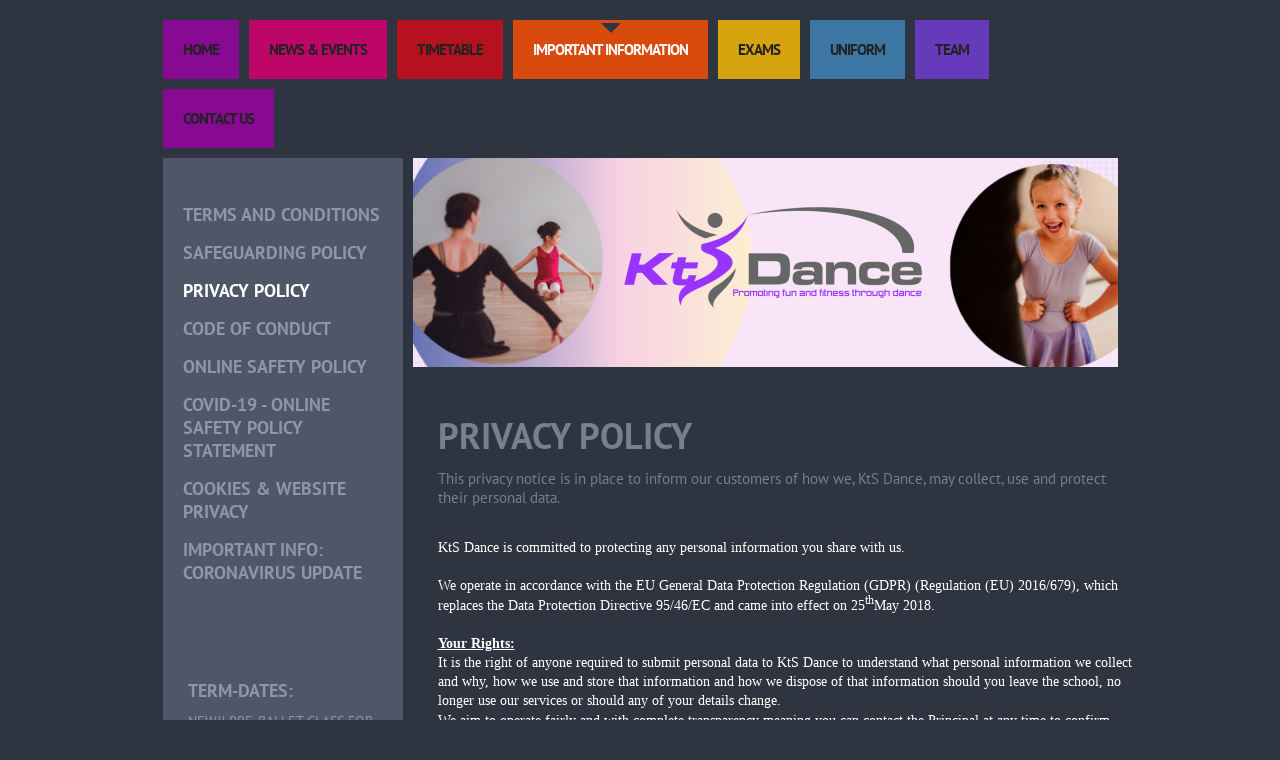

--- FILE ---
content_type: text/html; charset=UTF-8
request_url: https://www.ktsdance.com/important-information/privacy-policy/
body_size: 13866
content:
<!DOCTYPE html>
<html lang="en"  ><head prefix="og: http://ogp.me/ns# fb: http://ogp.me/ns/fb# business: http://ogp.me/ns/business#">
    <meta http-equiv="Content-Type" content="text/html; charset=utf-8"/>
    <meta name="generator" content="IONOS MyWebsite"/>
        
    <link rel="dns-prefetch" href="//cdn.website-start.de/"/>
    <link rel="dns-prefetch" href="//108.mod.mywebsite-editor.com"/>
    <link rel="dns-prefetch" href="https://108.sb.mywebsite-editor.com/"/>
    <link rel="shortcut icon" href="//cdn.website-start.de/favicon.ico"/>
        <title>KtS Dance - Privacy Policy</title>
    
    

<meta name="format-detection" content="telephone=no"/>
        <meta name="keywords" content="Dance, Hobbies, Social"/>
            <meta name="description" content="New page"/>
            <meta name="robots" content="index,follow"/>
        <link href="https://www.ktsdance.com/s/style/layout.css?1692102743" rel="stylesheet" type="text/css"/>
    <link href="https://www.ktsdance.com/s/style/main.css?1692102743" rel="stylesheet" type="text/css"/>
    <link href="//cdn.website-start.de/app/cdn/min/group/web.css?1763478093678" rel="stylesheet" type="text/css"/>
<link href="//cdn.website-start.de/app/cdn/min/moduleserver/css/en_GB/common,counter,shoppingbasket?1763478093678" rel="stylesheet" type="text/css"/>
    <link href="https://108.sb.mywebsite-editor.com/app/logstate2-css.php?site=286874860&amp;t=1769544040" rel="stylesheet" type="text/css"/>

<script type="text/javascript">
    /* <![CDATA[ */
var stagingMode = '';
    /* ]]> */
</script>
<script src="https://108.sb.mywebsite-editor.com/app/logstate-js.php?site=286874860&amp;t=1769544040"></script>

    <link href="https://www.ktsdance.com/s/style/print.css?1763478093678" rel="stylesheet" media="print" type="text/css"/>
    <script type="text/javascript">
    /* <![CDATA[ */
    var systemurl = 'https://108.sb.mywebsite-editor.com/';
    var webPath = '/';
    var proxyName = '';
    var webServerName = 'www.ktsdance.com';
    var sslServerUrl = 'https://www.ktsdance.com';
    var nonSslServerUrl = 'http://www.ktsdance.com';
    var webserverProtocol = 'http://';
    var nghScriptsUrlPrefix = '//108.mod.mywebsite-editor.com';
    var sessionNamespace = 'DIY_SB';
    var jimdoData = {
        cdnUrl:  '//cdn.website-start.de/',
        messages: {
            lightBox: {
    image : 'Image',
    of: 'of'
}

        },
        isTrial: 0,
        pageId: 921037569    };
    var script_basisID = "286874860";

    diy = window.diy || {};
    diy.web = diy.web || {};

        diy.web.jsBaseUrl = "//cdn.website-start.de/s/build/";

    diy.context = diy.context || {};
    diy.context.type = diy.context.type || 'web';
    /* ]]> */
</script>

<script type="text/javascript" src="//cdn.website-start.de/app/cdn/min/group/web.js?1763478093678" crossorigin="anonymous"></script><script type="text/javascript" src="//cdn.website-start.de/s/build/web.bundle.js?1763478093678" crossorigin="anonymous"></script><script src="//cdn.website-start.de/app/cdn/min/moduleserver/js/en_GB/common,counter,shoppingbasket?1763478093678"></script>
<script type="text/javascript" src="https://cdn.website-start.de/proxy/apps/static/resource/dependencies/"></script><script type="text/javascript">
                    if (typeof require !== 'undefined') {
                        require.config({
                            waitSeconds : 10,
                            baseUrl : 'https://cdn.website-start.de/proxy/apps/static/js/'
                        });
                    }
                </script><script type="text/javascript">if (window.jQuery) {window.jQuery_1and1 = window.jQuery;}</script>

<style type="text/css">
/*<![CDATA[*/
#diywebMainContent {
width: 100%;
min-height: 100px;
}
/*]]>*/
</style>

<script type="text/javascript">if (window.jQuery_1and1) {window.jQuery = window.jQuery_1and1;}</script>
<script type="text/javascript" src="//cdn.website-start.de/app/cdn/min/group/pfcsupport.js?1763478093678" crossorigin="anonymous"></script>    <meta property="og:type" content="business.business"/>
    <meta property="og:url" content="https://www.ktsdance.com/important-information/privacy-policy/"/>
    <meta property="og:title" content="KtS Dance - Privacy Policy"/>
            <meta property="og:description" content="New page"/>
                <meta property="og:image" content="https://www.ktsdance.com/s/misc/logo.png?t=1769544040"/>
        <meta property="business:contact_data:country_name" content="United Kingdom"/>
    
    
    
    
    
    
    
    
</head>


<body class="body diyBgActive  cc-pagemode-default diy-market-en_GB" data-pageid="921037569" id="page-921037569">
    
    <div class="diyw">
        <div class="diywebWrapper">
	<div class="diywebNavigation">
		<div class="webnavigation"><ul id="mainNav1" class="mainNav1"><li class="navTopItemGroup_1"><a data-page-id="920232722" href="https://www.ktsdance.com/" class="level_1"><span>Home</span></a></li><li class="navTopItemGroup_2"><a data-page-id="920232723" href="https://www.ktsdance.com/news-events/" class="level_1"><span>News &amp; Events</span></a></li><li class="navTopItemGroup_3"><a data-page-id="920232724" href="https://www.ktsdance.com/timetable/" class="level_1"><span>Timetable</span></a></li><li class="navTopItemGroup_4"><a data-page-id="920232726" href="https://www.ktsdance.com/important-information/" class="parent level_1"><span>Important Information</span></a></li><li class="navTopItemGroup_5"><a data-page-id="920554423" href="https://www.ktsdance.com/exams/" class="level_1"><span>Exams</span></a></li><li class="navTopItemGroup_6"><a data-page-id="920930717" href="https://www.ktsdance.com/uniform/" class="level_1"><span>Uniform</span></a></li><li class="navTopItemGroup_7"><a data-page-id="920232730" href="https://www.ktsdance.com/team/" class="level_1"><span>Team</span></a></li><li class="navTopItemGroup_8"><a data-page-id="920232735" href="https://www.ktsdance.com/contact-us/" class="level_1"><span>Contact Us</span></a></li></ul></div>
	</div>
	<div class="diywebWrapperCenter">
		<div class="diywebSidebar">
			<div class="diywebSidebarCenter">
				<!--[if IE 8]><div class="diywebSubNavigation ie8"><![endif]-->
				<!--[if !(IE 8)]><!--><div class="diywebSubNavigation"><!--<![endif]-->

					<div class="webnavigation"><ul id="mainNav2" class="mainNav2"><li class="navTopItemGroup_0"><a data-page-id="921040752" href="https://www.ktsdance.com/important-information/terms-and-conditions/" class="level_2"><span>Terms and Conditions</span></a></li><li class="navTopItemGroup_0"><a data-page-id="921037570" href="https://www.ktsdance.com/important-information/safeguarding-policy/" class="level_2"><span>Safeguarding Policy</span></a></li><li class="navTopItemGroup_0"><a data-page-id="921037569" href="https://www.ktsdance.com/important-information/privacy-policy/" class="current level_2"><span>Privacy Policy</span></a></li><li class="navTopItemGroup_0"><a data-page-id="921096561" href="https://www.ktsdance.com/important-information/code-of-conduct/" class="level_2"><span>Code of Conduct</span></a></li><li class="navTopItemGroup_0"><a data-page-id="921075230" href="https://www.ktsdance.com/important-information/online-safety-policy/" class="level_2"><span>Online Safety Policy</span></a></li><li class="navTopItemGroup_0"><a data-page-id="921075231" href="https://www.ktsdance.com/important-information/covid-19-online-safety-policy-statement/" class="level_2"><span>COVID-19 - Online Safety Policy Statement</span></a></li><li class="navTopItemGroup_0"><a data-page-id="921040279" href="https://www.ktsdance.com/important-information/cookies-website-privacy/" class="level_2"><span>Cookies &amp; Website Privacy</span></a></li><li class="navTopItemGroup_0"><a data-page-id="921073200" href="https://www.ktsdance.com/important-information/important-info-coronavirus-update/" class="level_2"><span>Important Info: Coronavirus update</span></a></li></ul></div>
				</div>
				<div class="diywebSubContent">
					<div id="matrix_1024527267" class="sortable-matrix" data-matrixId="1024527267"><div class="n module-type-header diyfeLiveArea "> <h2><span class="diyfeDecoration">Term-Dates:</span></h2> </div><div class="n module-type-text diyfeLiveArea "> <p>NEW!! PRE-BALLET CLASS FOR AGES 3-5YEARS, SATURDAYS 9.30-10.00AM - COME JOIN THE ADVENTURE! <a href="https://ktsdance.membermeister.com/register" target="_blank">BOOK TRIAL HERE</a></p>
<p> </p>
<p><u style="color: rgb(255, 255, 255);">Spring Term 2026</u></p>
<p> </p>
<p>Friday 9th January - Saturday 28th March</p>
<p>(HalfTerm: Friday 20th and Saturday 21st February)</p>
<p> </p>
<p><a href="https://www.ktsdance.com/" target="_self"><span style="color:#FFFFFF;">SHOW 2026: 11th/12th July</span></a></p>
<p> </p>
<p><span style="color:#FFFFFF;">£5 trial fee on all classes! Limited spaces apply. <a href="https://ktsdance.membermeister.com/register" target="_blank">Book here now</a></span><span style="color:#FFFFFF;"> or</span> <font color="#FFFFFF"><span style="caret-color: rgb(255, 255, 255);"><a href="mailto:enquiries@ktsdance.com" target="_self">email</a> for more
info.</span></font></p>
<p> </p>
<p><a href="https://www.google.com/maps/place/28+St+Mark's+Rd,+Mitcham+CR4+2LF,+UK/@51.4063466,-0.1633264,17z/data=!3m1!4b1!4m5!3m4!1s0x48760640e3c9e20d:0xc17a29e450ee634!8m2!3d51.4063466!4d-0.1611377" target="_blank">Studio Location</a>: St Mark's Family Centre, 28 St Mark's Road, Mitcham, CR4 2LF</p> </div><div class="n module-type-hr diyfeLiveArea "> <div style="padding: 0px 0px">
    <div class="hr"></div>
</div>
 </div><div class="n module-type-header diyfeLiveArea "> <h2><span class="diyfeDecoration">Contact Us:</span></h2> </div><div class="n module-type-text diyfeLiveArea "> <p>Email <a href="mailto:enquiries@ktsdance.com" target="_self">enquiries@ktsdance.com</a></p>
<p> </p>
<p>Tel. 07752 014554 (email is always quicker)</p>
<p> </p>
<p><a href="https://ktsdance.membermeister.com/register" target="_blank">Book a trial</a></p>
<p> </p>
<p>Office hours:</p>
<p>Monday-Friday 8am - 4pm</p> </div><div class="n module-type-hr diyfeLiveArea "> <div style="padding: 0px 0px">
    <div class="hr"></div>
</div>
 </div><div class="n module-type-header diyfeLiveArea "> <h2><span class="diyfeDecoration">News:</span></h2> </div><div class="n module-type-text diyfeLiveArea "> <p><a href="https://www.ktsdance.com/news-events/" target="_self">EXA</a><a href="https://www.ktsdance.com/exams/" target="_self">MS</a> CONGRATS TO ALL PUPILS - MERITS AND DISTINCTIONS ALL ROUND!</p>
<p> </p>
<p>TAKING NAMES FOR NEW PRE-SCHOOL BALLET (FRIDAYS 3.30PM) AND PRE-PRIMARY (AGE 5-7, SATURDAYS 1.15PM)</p>
<p><a href="mailto:enquiries@ktsdance.com" target="_self">EMAIL NOW</a> for more information.</p> </div><div class="n module-type-hr diyfeLiveArea "> <div style="padding: 0px 0px">
    <div class="hr"></div>
</div>
 </div><div class="n module-type-header diyfeLiveArea "> <h2><span class="diyfeDecoration">UNIFORM:</span></h2> </div><div class="n module-type-text diyfeLiveArea "> <p><a href="http://www.ballet-boutique.co.uk" target="_blank">The Ballet Boutique,</a> Wimbledon</p>
<p>or  </p>
<p><a href="https://www.planetdance.com/Dance-School-College-Uniforms/KTS-Dance/" target="_blank">Planet Dance</a></p> </div><div class="n module-type-hr diyfeLiveArea "> <div style="padding: 0px 0px">
    <div class="hr"></div>
</div>
 </div><div class="n module-type-text diyfeLiveArea "> <p>WEBSITE PRIVACY POLICY: <a href="https://www.ktsdance.com/important-information/cookies-website-privacy/" target="_self">Cookies &amp; Website Privacy</a></p> </div><div class="n module-type-hr diyfeLiveArea "> <div style="padding: 0px 0px">
    <div class="hr"></div>
</div>
 </div><div class="n module-type-imageSubtitle diyfeLiveArea "> <div class="clearover imageSubtitle" id="imageSubtitle-5785256564">
    <div class="align-container align-left" style="max-width: 78px">
        <a class="imagewrapper" href="https://www.ktsdance.com/s/cc_images/teaserbox_2422055852.png?t=1609174514" rel="lightbox[5785256564]">
            <img id="image_2422055852" src="https://www.ktsdance.com/s/cc_images/cache_2422055852.png?t=1609174514" alt="" style="max-width: 78px; height:auto"/>
        </a>

        
    </div>

</div>

<script type="text/javascript">
//<![CDATA[
jQuery(function($) {
    var $target = $('#imageSubtitle-5785256564');

    if ($.fn.swipebox && Modernizr.touch) {
        $target
            .find('a[rel*="lightbox"]')
            .addClass('swipebox')
            .swipebox();
    } else {
        $target.tinyLightbox({
            item: 'a[rel*="lightbox"]',
            cycle: false,
            hideNavigation: true
        });
    }
});
//]]>
</script>
 </div><div class="n module-type-imageSubtitle diyfeLiveArea "> <div class="clearover imageSubtitle imageFitWidth" id="imageSubtitle-5811732726">
    <div class="align-container align-left" style="max-width: 190px">
        <a class="imagewrapper" href="https://www.ktsdance.com/s/cc_images/teaserbox_2480586729.png?t=1609174701" rel="lightbox[5811732726]">
            <img id="image_2480586729" src="https://www.ktsdance.com/s/cc_images/cache_2480586729.png?t=1609174701" alt="" style="max-width: 190px; height:auto"/>
        </a>

        
    </div>

</div>

<script type="text/javascript">
//<![CDATA[
jQuery(function($) {
    var $target = $('#imageSubtitle-5811732726');

    if ($.fn.swipebox && Modernizr.touch) {
        $target
            .find('a[rel*="lightbox"]')
            .addClass('swipebox')
            .swipebox();
    } else {
        $target.tinyLightbox({
            item: 'a[rel*="lightbox"]',
            cycle: false,
            hideNavigation: true
        });
    }
});
//]]>
</script>
 </div><div class="n module-type-imageSubtitle diyfeLiveArea "> <div class="clearover imageSubtitle" id="imageSubtitle-5785256289">
    <div class="align-container align-left" style="max-width: 85px">
        <a class="imagewrapper" href="https://www.ktsdance.com/s/cc_images/cache_2422055875.jpg?t=1353623954" rel="lightbox[5785256289]">
            <img id="image_2422055875" src="https://www.ktsdance.com/s/cc_images/cache_2422055875.jpg?t=1353623954" alt="" style="max-width: 85px; height:auto"/>
        </a>

        
    </div>

</div>

<script type="text/javascript">
//<![CDATA[
jQuery(function($) {
    var $target = $('#imageSubtitle-5785256289');

    if ($.fn.swipebox && Modernizr.touch) {
        $target
            .find('a[rel*="lightbox"]')
            .addClass('swipebox')
            .swipebox();
    } else {
        $target.tinyLightbox({
            item: 'a[rel*="lightbox"]',
            cycle: false,
            hideNavigation: true
        });
    }
});
//]]>
</script>
 </div><div class="n module-type-imageSubtitle diyfeLiveArea "> <div class="clearover imageSubtitle" id="imageSubtitle-5785256880">
    <div class="align-container align-left" style="max-width: 90px">
        <a class="imagewrapper" href="https://www.ktsdance.com/s/cc_images/cache_2422056713.jpg?t=1353625361" rel="lightbox[5785256880]">
            <img id="image_2422056713" src="https://www.ktsdance.com/s/cc_images/cache_2422056713.jpg?t=1353625361" alt="" style="max-width: 90px; height:auto"/>
        </a>

        
    </div>

</div>

<script type="text/javascript">
//<![CDATA[
jQuery(function($) {
    var $target = $('#imageSubtitle-5785256880');

    if ($.fn.swipebox && Modernizr.touch) {
        $target
            .find('a[rel*="lightbox"]')
            .addClass('swipebox')
            .swipebox();
    } else {
        $target.tinyLightbox({
            item: 'a[rel*="lightbox"]',
            cycle: false,
            hideNavigation: true
        });
    }
});
//]]>
</script>
 </div><div class="n module-type-imageSubtitle diyfeLiveArea "> <div class="clearover imageSubtitle" id="imageSubtitle-5812204300">
    <div class="align-container align-left" style="max-width: 91px">
        <a class="imagewrapper" href="https://www.ktsdance.com/s/cc_images/teaserbox_2481484429.jpg?t=1622103241" rel="lightbox[5812204300]">
            <img id="image_2481484429" src="https://www.ktsdance.com/s/cc_images/cache_2481484429.jpg?t=1622103241" alt="" style="max-width: 91px; height:auto"/>
        </a>

        
    </div>

</div>

<script type="text/javascript">
//<![CDATA[
jQuery(function($) {
    var $target = $('#imageSubtitle-5812204300');

    if ($.fn.swipebox && Modernizr.touch) {
        $target
            .find('a[rel*="lightbox"]')
            .addClass('swipebox')
            .swipebox();
    } else {
        $target.tinyLightbox({
            item: 'a[rel*="lightbox"]',
            cycle: false,
            hideNavigation: true
        });
    }
});
//]]>
</script>
 </div><div class="n module-type-imageSubtitle diyfeLiveArea "> <div class="clearover imageSubtitle" id="imageSubtitle-5785256310">
    <div class="align-container align-left" style="max-width: 90px">
        <a class="imagewrapper" href="https://www.ktsdance.com/s/cc_images/cache_2422055885.png?t=1353623979" rel="lightbox[5785256310]">
            <img id="image_2422055885" src="https://www.ktsdance.com/s/cc_images/cache_2422055885.png?t=1353623979" alt="" style="max-width: 90px; height:auto"/>
        </a>

        
    </div>

</div>

<script type="text/javascript">
//<![CDATA[
jQuery(function($) {
    var $target = $('#imageSubtitle-5785256310');

    if ($.fn.swipebox && Modernizr.touch) {
        $target
            .find('a[rel*="lightbox"]')
            .addClass('swipebox')
            .swipebox();
    } else {
        $target.tinyLightbox({
            item: 'a[rel*="lightbox"]',
            cycle: false,
            hideNavigation: true
        });
    }
});
//]]>
</script>
 </div><div class="n module-type-remoteModule-counter diyfeLiveArea ">             <div id="modul_5785256865_content"><div id="NGH5785256865_" class="counter apsinth-clear">
		<div class="ngh-counter ngh-counter-skin-playful_08g" style="height:26px"><div class="char" style="width:6px;height:26px"></div><div class="char" style="background-position:-41px 0px;width:18px;height:26px"></div><div class="char" style="background-position:-41px 0px;width:18px;height:26px"></div><div class="char" style="background-position:-112px 0px;width:17px;height:26px"></div><div class="char" style="background-position:-76px 0px;width:18px;height:26px"></div><div class="char" style="background-position:-23px 0px;width:18px;height:26px"></div><div class="char" style="background-position:-367px 0px;width:9px;height:26px"></div></div>		<div class="apsinth-clear"></div>
</div>
</div><script>/* <![CDATA[ */var __NGHModuleInstanceData5785256865 = __NGHModuleInstanceData5785256865 || {};__NGHModuleInstanceData5785256865.server = 'http://108.mod.mywebsite-editor.com';__NGHModuleInstanceData5785256865.data_web = {"content":333752};var m = mm[5785256865] = new Counter(5785256865,18977,'counter');if (m.initView_main != null) m.initView_main();/* ]]> */</script>
         </div></div>
				</div>
			</div>
		</div>
		<div class="diywebAllContent">
			<div class="diywebHeader">
				
<style type="text/css" media="all">
.diyw div#emotion-header {
        max-width: 705px;
        max-height: 209px;
                background: #ffffff;
    }

.diyw div#emotion-header-title-bg {
    left: 0%;
    top: 20%;
    width: 100%;
    height: 7%;

    background-color: #FFFFFF;
    opacity: 0.00;
    filter: alpha(opacity = 0);
    }
.diyw img#emotion-header-logo {
    left: 26.10%;
    top: 8.61%;
    background: transparent;
            width: 49.93%;
        height: 77.99%;
            }

.diyw div#emotion-header strong#emotion-header-title {
    left: 20%;
    top: 20%;
    color: #f905fb;
        font: normal bold 48px/120% Helvetica, 'Helvetica Neue', 'Trebuchet MS', sans-serif;
}

.diyw div#emotion-no-bg-container{
    max-height: 209px;
}

.diyw div#emotion-no-bg-container .emotion-no-bg-height {
    margin-top: 29.65%;
}
</style>
<div id="emotion-header" data-action="loadView" data-params="active" data-imagescount="1">
            <img src="https://www.ktsdance.com/s/img/emotionheader.png?1607171302.705px.209px" id="emotion-header-img" alt=""/>
            
        <div id="ehSlideshowPlaceholder">
            <div id="ehSlideShow">
                <div class="slide-container">
                                        <div style="background-color: #ffffff">
                            <img src="https://www.ktsdance.com/s/img/emotionheader.png?1607171302.705px.209px" alt=""/>
                        </div>
                                    </div>
            </div>
        </div>


        <script type="text/javascript">
        //<![CDATA[
                diy.module.emotionHeader.slideShow.init({ slides: [{"url":"https:\/\/www.ktsdance.com\/s\/img\/emotionheader.png?1607171302.705px.209px","image_alt":"","bgColor":"#ffffff"}] });
        //]]>
        </script>

    
                        <a href="https://www.ktsdance.com/">
        
                    <img id="emotion-header-logo" src="https://www.ktsdance.com/s/misc/logo.png?t=1769544040" alt=""/>
        
                    </a>
            
                  	<div id="emotion-header-title-bg"></div>
    
            <strong id="emotion-header-title" style="text-align: left"></strong>
                    <div class="notranslate">
                <svg xmlns="http://www.w3.org/2000/svg" version="1.1" id="emotion-header-title-svg" viewBox="0 0 705 209" preserveAspectRatio="xMinYMin meet"><text style="font-family:Helvetica, 'Helvetica Neue', 'Trebuchet MS', sans-serif;font-size:48px;font-style:normal;font-weight:bold;fill:#f905fb;line-height:1.2em;"><tspan x="0" style="text-anchor: start" dy="0.95em"> </tspan></text></svg>
            </div>
            
    
    <script type="text/javascript">
    //<![CDATA[
    (function ($) {
        function enableSvgTitle() {
                        var titleSvg = $('svg#emotion-header-title-svg'),
                titleHtml = $('#emotion-header-title'),
                emoWidthAbs = 705,
                emoHeightAbs = 209,
                offsetParent,
                titlePosition,
                svgBoxWidth,
                svgBoxHeight;

                        if (titleSvg.length && titleHtml.length) {
                offsetParent = titleHtml.offsetParent();
                titlePosition = titleHtml.position();
                svgBoxWidth = titleHtml.width();
                svgBoxHeight = titleHtml.height();

                                titleSvg.get(0).setAttribute('viewBox', '0 0 ' + svgBoxWidth + ' ' + svgBoxHeight);
                titleSvg.css({
                   left: Math.roundTo(100 * titlePosition.left / offsetParent.width(), 3) + '%',
                   top: Math.roundTo(100 * titlePosition.top / offsetParent.height(), 3) + '%',
                   width: Math.roundTo(100 * svgBoxWidth / emoWidthAbs, 3) + '%',
                   height: Math.roundTo(100 * svgBoxHeight / emoHeightAbs, 3) + '%'
                });

                titleHtml.css('visibility','hidden');
                titleSvg.css('visibility','visible');
            }
        }

        
            var posFunc = function($, overrideSize) {
                var elems = [], containerWidth, containerHeight;
                                    elems.push({
                        selector: '#emotion-header-title',
                        overrideSize: true,
                        horPos: 0,
                        vertPos: 100                    });
                    lastTitleWidth = $('#emotion-header-title').width();
                                                elems.push({
                    selector: '#emotion-header-title-bg',
                    horPos: 0,
                    vertPos: 100                });
                                
                containerWidth = parseInt('705');
                containerHeight = parseInt('209');

                for (var i = 0; i < elems.length; ++i) {
                    var el = elems[i],
                        $el = $(el.selector),
                        pos = {
                            left: el.horPos,
                            top: el.vertPos
                        };
                    if (!$el.length) continue;
                    var anchorPos = $el.anchorPosition();
                    anchorPos.$container = $('#emotion-header');

                    if (overrideSize === true || el.overrideSize === true) {
                        anchorPos.setContainerSize(containerWidth, containerHeight);
                    } else {
                        anchorPos.setContainerSize(null, null);
                    }

                    var pxPos = anchorPos.fromAnchorPosition(pos),
                        pcPos = anchorPos.toPercentPosition(pxPos);

                    var elPos = {};
                    if (!isNaN(parseFloat(pcPos.top)) && isFinite(pcPos.top)) {
                        elPos.top = pcPos.top + '%';
                    }
                    if (!isNaN(parseFloat(pcPos.left)) && isFinite(pcPos.left)) {
                        elPos.left = pcPos.left + '%';
                    }
                    $el.css(elPos);
                }

                // switch to svg title
                enableSvgTitle();
            };

                        var $emotionImg = jQuery('#emotion-header-img');
            if ($emotionImg.length > 0) {
                // first position the element based on stored size
                posFunc(jQuery, true);

                // trigger reposition using the real size when the element is loaded
                var ehLoadEvTriggered = false;
                $emotionImg.one('load', function(){
                    posFunc(jQuery);
                    ehLoadEvTriggered = true;
                                        diy.module.emotionHeader.slideShow.start();
                                    }).each(function() {
                                        if(this.complete || typeof this.complete === 'undefined') {
                        jQuery(this).load();
                    }
                });

                                noLoadTriggeredTimeoutId = setTimeout(function() {
                    if (!ehLoadEvTriggered) {
                        posFunc(jQuery);
                    }
                    window.clearTimeout(noLoadTriggeredTimeoutId)
                }, 5000);//after 5 seconds
            } else {
                jQuery(function(){
                    posFunc(jQuery);
                });
            }

                        if (jQuery.isBrowser && jQuery.isBrowser.ie8) {
                var longTitleRepositionCalls = 0;
                longTitleRepositionInterval = setInterval(function() {
                    if (lastTitleWidth > 0 && lastTitleWidth != jQuery('#emotion-header-title').width()) {
                        posFunc(jQuery);
                    }
                    longTitleRepositionCalls++;
                    // try this for 5 seconds
                    if (longTitleRepositionCalls === 5) {
                        window.clearInterval(longTitleRepositionInterval);
                    }
                }, 1000);//each 1 second
            }

            }(jQuery));
    //]]>
    </script>

    </div>

			</div>
			<div class="diywebMainContent">
				<div class="diywebMainContentCenter">
					
        <div id="content_area">
        	<div id="content_start"></div>
        	
        
        <div id="matrix_1025888984" class="sortable-matrix" data-matrixId="1025888984"><div class="n module-type-header diyfeLiveArea "> <h1><span class="diyfeDecoration">Privacy policy </span></h1> </div><div class="n module-type-text diyfeLiveArea "> <p>This privacy notice is in place to inform our customers of how we, KtS Dance, may collect, use and protect their personal data.</p> </div><div class="n module-type-text diyfeLiveArea "> <p style="margin-left:288pt;font-size:medium;color:rgb(0, 0, 0);text-indent:36pt;"> </p>
<p style="margin-right:0cm;margin-left:0cm;color:rgb(0, 0, 0);"><span style="color:#FFFFFF;"><span style="font-family:trebuchet ms;"><span style="font-size:10.5pt;">KtS Dance is committed to
protecting any personal information you share with us.</span></span></span></p>
<p style="margin-right:0cm;margin-left:0cm;color:rgb(0, 0, 0);"><span style="color:#FFFFFF;"><span style="font-family:trebuchet ms;"><span style="font-size:10.5pt;"> </span></span></span></p>
<p style="margin-right:0cm;margin-left:0cm;color:rgb(0, 0, 0);"><span style="color:#FFFFFF;"><span style="font-family:trebuchet ms;"><span style="font-size:10.5pt;">We operate in accordance with the
EU General Data Protection Regulation (GDPR) (Regulation (EU) 2016/679), which replaces the Data Protection Directive 95/46/EC and came into effect on 25<sup>th</sup>May
2018.</span></span></span></p>
<p style="margin-right:0cm;margin-left:0cm;color:rgb(0, 0, 0);"> </p>
<p style="margin-right:0cm;margin-left:0cm;color:rgb(0, 0, 0);"><span style="color:#FFFFFF;"><strong><u><span style="font-family:trebuchet ms;"><span style="font-size:10.5pt;">Your
Rights:</span></span></u></strong></span></p>
<p style="margin-right:0cm;margin-left:0cm;color:rgb(0, 0, 0);"><span style="color:#FFFFFF;"><span style="font-family:trebuchet ms;"><span style="font-size:10.5pt;">It is the right of anyone required
to submit personal data to KtS Dance to understand what personal information we collect and why, how we use and store that information and how we dispose of that information should you leave the
school, no longer use our services or should any of your details change.</span></span></span></p>
<p style="font-size:medium;color:rgb(0, 0, 0);"><span style="color:#FFFFFF;"><span style="font-family:trebuchet ms;"><span style="font-size:10.5pt;">We aim to operate fairly and with complete
transparency meaning you can contact the Principal at any time to confirm what personal data we hold and to ask us to remove any information you do not wish for us to have. If you ask for your data
to be removed, we will keep the minimum amount of information to ensure we adhere to your request. Please note however that we may have a lawful reason to hold or use the personal data in question,
which does not require consent.</span></span></span></p>
<p style="font-size:medium;color:rgb(0, 0, 0);"> </p>
<p style="font-size:medium;color:rgb(0, 0, 0);"><span style="color:#FFFFFF;">The majority of our communicatons will be via email. Your email address will never be displayed within a group email. In
some circumstances it will be possible to change the way we contact you, however, please note this may result in important information being missed or delayed.</span></p>
<p style="font-size:medium;color:rgb(0, 0, 0);"><span style="color:#FFFFFF;">It is your right to choose what communicaitons you wish to receive from us, i.e. only information as relevant to you as an
individual or company. You can opt in or out of communication for marketing purposes (such as advertising of holiday workshops) at any time.</span></p>
<p style="font-size:medium;color:rgb(0, 0, 0);"> </p>
<p style="margin:0cm 0cm 7.5pt;color:rgb(0, 0, 0);"><span style="font-family:trebuchet ms;"><span style="font-size:10.5pt;"><span style="color:#FFFFFF;">To view, update or remove any information
please email </span><a><span style="color:#FFFFFF;">enquiries@ktsdance.com</span></a><span style="color:#FFFFFF;">. Requests for full details held by us will require proof of identity.
Additional requests may incur an admin fee.</span></span></span></p>
<p style="font-size:medium;color:rgb(0, 0, 0);"> </p>
<p style="margin:0cm 0cm 7.5pt;color:rgb(0, 0, 0);"><span style="color:#FFFFFF;"><strong><u><span style="font-family:trebuchet ms;"><span style="font-size:10.5pt;">What personal information will we
collect and why?</span></span></u></strong></span></p>
<p style="margin:0cm 0cm 7.5pt;color:rgb(0, 0, 0);"><span style="color:#FFFFFF;"><span style="font-family:trebuchet ms;"><span style="font-size:10.5pt;">We will not collect any information other than
what is lawfully relevant to registration as a KtS pupil or for participation in any KtS Dance related event (to include but not limited to: classes, rehearsals, exam sessions, performances,
auditions, dance parties, workshops) with the child’s safety being of paramount importance.</span></span></span></p>
<p style="margin:0cm 0cm 7.5pt;color:rgb(0, 0, 0);"><span style="color:#FFFFFF;"><span style="font-family:trebuchet ms;"><span style="font-size:10.5pt;">Information required for enrolment and
participation of classes:</span></span></span></p>
<ul>
<li style="margin-top:0cm;margin-right:0cm;margin-bottom:7.5pt;"><span style="color:#FFFFFF;"><span style="font-family:trebuchet ms;"><span style="font-size:10.5pt;">Child’s Full Name (so the child
can be easily identified in class. This will appear on the class register so the child’s attendance can be recorded for safety reasons and to ensure correct invoicing of classes. (<strong>For Child
Protection and Safeguarding reasons we will not be able to proceed with the enrolment of a child where the responsible parent does not consent to their child’s full-name appearing on the
register.)</strong></span></span></span></li>
<li style="margin-top:0cm;margin-right:0cm;margin-bottom:7.5pt;"><span style="color:#FFFFFF;"><span style="font-family:trebuchet ms;"><span style="font-size:10.5pt;">Date of Birth (to ensure children
are placed in the correct class and eligible for certain exams, events, competitions, workshops, auditions etc. where an age limit applies)</span></span></span></li>
<li style="margin-top:0cm;margin-right:0cm;margin-bottom:7.5pt;"><span style="color:#FFFFFF;"><span style="font-family:trebuchet ms;"><span style="font-size:10.5pt;">Contact Name of Parent/Guardian
(so we know the legally responsible adult who should be contacted in regard to the child’s participation in classes and events, for contacting in an emergency situation and who to issue the invoice
for classes and additional events, such as exams and shows)</span></span></span></li>
<li style="margin-top:0cm;margin-right:0cm;margin-bottom:7.5pt;"><span style="color:#FFFFFF;"><span style="font-family:trebuchet ms;"><span style="font-size:10.5pt;">Address (sometimes it may be
necessary to send letters and other information via post, such as exam certificates, uniform orders etc.)</span></span></span></li>
<li style="margin-top:0cm;margin-right:0cm;margin-bottom:7.5pt;"><span style="color:#FFFFFF;"><span style="font-family:trebuchet ms;"><span style="font-size:10.5pt;">Telephone Number (in order to
contact the responsible parent/guardian in relation to child’s participation in KtS Dance classes and events and for emergency and medical situations that may arise in class – for instance if the
child becomes unwell and we need to contact you to collect them from class early. For safety reasons this number will appear on the class register so the responsible parent/guardian can be contacted
as soon as possible. (<strong>For Child Protection and Safeguarding reasons we will not be able to proceed with the enrolment of a child where the responsible parent does not consent to this number
appearing on the register. For safety reasons parent contacts may be stored in the school mobile phone. This phone is accessible by the Principal only and password
protected.)</strong></span></span></span></li>
<li style="margin-top:0cm;margin-right:0cm;margin-bottom:7.5pt;"><span style="color:#FFFFFF;"><span style="font-family:trebuchet ms;"><span style="font-size:10.5pt;">Additional Emergency Contact
Name/s and Telephone Number/s (For the safety of the enrolled child, atleast one additional contact person should be appointed in the case of an emergency and we are unable to contact the main
contact)</span></span></span></li>
<li style="margin-top:0cm;margin-right:0cm;margin-bottom:7.5pt;"><span style="color:#FFFFFF;"><span style="font-family:trebuchet ms;"><span style="font-size:10.5pt;">Medical Information (to ensure
the child is kept safe and healthy within class and so that relevant information can be shared with paramedics or medical professionals should an emergency situation arise. <strong>It is the
parent/guardian’s responsibility to keep KtS Dance informed and up to date with all relevant medical information, including injuries and both physical and psychological conditions. (For Child
Protection and Safeguarding reasons we will not be able to proceed with the enrolment of a child where the responsible parent does not consent to medical information appearing on the
register.)</strong></span></span></span></li>
<li style="margin-top:0cm;margin-right:0cm;margin-bottom:7.5pt;"><span style="color:#FFFFFF;"><span style="font-family:trebuchet ms;"><span style="font-size:10.5pt;"><strong>School/nursery (sometimes
required for erformance licenses)p</strong></span></span></span></li>
</ul>
<p style="margin:0cm 0cm 7.5pt;color:rgb(0, 0, 0);"><span style="color:#FFFFFF;"><span style="font-family:trebuchet ms;"><span style="font-size:10.5pt;">If you are a company or person hiring us (for
example for a school club or wedding dance choreography) we will only collect information relevant to the purpose of our business with you. The information we collect will depend on the service you
require.</span></span></span></p>
<p style="margin:0cm 0cm 7.5pt 18pt;color:rgb(0, 0, 0);"> </p>
<p style="margin:0cm 0cm 7.5pt;color:rgb(0, 0, 0);"><span style="color:#FFFFFF;"><strong><u><span style="font-family:trebuchet ms;"><span style="font-size:10.5pt;">Who will we share your information
with?</span></span></u></strong></span></p>
<p style="margin:0cm 0cm 7.5pt;color:rgb(0, 0, 0);"><span style="color:#FFFFFF;"><span style="font-family:trebuchet ms;"><span style="font-size:10.5pt;">The school will ensure your personal details
will always be treated in strict confidence and will not be passed on or sold to any other organisation or third party (including other members of the school) without your consent or without a
legitimate reason as is lawful and relevant to your child’s enrolment (see below). </span></span></span></p>
<p style="margin:0cm 0cm 7.5pt;color:rgb(0, 0, 0);"><span style="color:#FFFFFF;"><span style="font-family:trebuchet ms;"><span style="font-size:10.5pt;">On occasion it may be necessary to disclose
student information to a 3<sup>rd</sup>party, for example for exams and events:</span></span></span></p>
<ul>
<li style="margin-top:0cm;margin-right:0cm;margin-bottom:7.5pt;"><span style="color:#FFFFFF;"><span style="font-family:trebuchet ms;"><span style="font-size:10.5pt;">Exams: KtS Dance is required to
submit entering pupil’s names and date of births to the NATD</span></span></span></li>
<li style="margin-top:0cm;margin-right:0cm;margin-bottom:7.5pt;"><span style="color:#FFFFFF;"><span style="font-family:trebuchet ms;"><span style="font-size:10.5pt;">Performance: Where licenses or
license exemptions are required for a performance KtS Dance must submit pupil names, date of births, home address and the school attended to local councils in order to comply with Child Work
Enforcement and Child Protection and Safeguarding regulations</span></span></span></li>
<li style="margin-top:0cm;margin-right:0cm;margin-bottom:7.5pt;"><span style="color:#FFFFFF;"><span style="font-family:trebuchet ms;"><span style="font-size:10.5pt;">For Invoicing and
Accounting:</span></span></span></li>
</ul>
<p style="margin:0cm 0cm 7.5pt;color:rgb(0, 0, 0);"><span style="color:#FFFFFF;"><span style="font-family:trebuchet ms;"><span style="font-size:10.5pt;">We currently use MemberMeister for our
database and invoicing system. This requires us to store your customer name and email address only within our web-based account. </span></span></span></p>
<p style="margin:0cm 0cm 7.5pt;color:rgb(0, 0, 0);"><span style="color:#FFFFFF;"><span style="font-family:trebuchet ms;"><span style="font-size:10.5pt;">MemberMeister is compliant with the GDPR
guidelines. </span></span></span></p>
<p style="margin:0cm 0cm 7.5pt;color:rgb(0, 0, 0);"><span style="color:#FFFFFF;"><span style="font-family:trebuchet ms;"><span style="font-size:10.5pt;">All information stored in MemberMeister is
password protected and/or encrypted and accessible by the Principal and authorised team members (ie teachers for checking registers) only. </span></span></span></p>
<p style="margin:0cm 0cm 7.5pt;color:rgb(0, 0, 0);"><span style="font-family:trebuchet ms;"><span style="font-size:10.5pt;"><span style="color:#FFFFFF;">Our website domain and webmail
(</span><a><span style="color:#FFFFFF;">enquiries@ktsdance.com</span></a><span style="color:#FFFFFF;">) provider is 1 &amp; 1 Internet who also adhere to the GDPR guidelines. All information posted
on and collected through our website (such as our online contact form) are protected by SSL encryption and are password protected. Please refer to our Cookies and Website Privacy Policy for more
detailed information: https://www.ktsdance.com/info/cookies-website-privacy/</span></span></span></p>
<p style="margin:0cm 0cm 7.5pt;color:rgb(0, 0, 0);"><span style="color:#FFFFFF;"><span style="font-family:trebuchet ms;"><span style="font-size:10.5pt;">All personal information collected is
accessible by the Principal only. All collected information is used and stored purely for what is relevant to your request or enrolment. All information is processed inline with the GDPR guidelines
and deleted in the appropriate manner and time limit as relevant to the individual. </span></span></span></p>
<p style="margin:0cm 0cm 7.5pt;color:rgb(0, 0, 0);"><span style="color:#FFFFFF;"><strong><u><span style="font-family:trebuchet ms;"><span style="font-size:10.5pt;">Social
Media:</span></span></u></strong></span></p>
<p style="margin:0cm 0cm 7.5pt;color:rgb(0, 0, 0);"><span style="color:#FFFFFF;"><span style="font-family:trebuchet ms;"><span style="font-size:10.5pt;">We rely on our Facebook (KtS Dance), Twitter
(@ktsdance_london) and Instagram pages for promotion of our classes and events, to send up to date information (re class cancellations) and celebrate our achievements. By choosing to Like or Follow
any of our pages you are consenting to viewing the information that we post. If you do not wish for our posts to appear regularly either on your news feeds or in emails we recommend you visit the
individual site settings page and ensure that you only see the posts you want to see. </span></span></span></p>
<p style="margin:0cm 0cm 7.5pt;color:rgb(0, 0, 0);"><span style="color:#FFFFFF;"><span style="font-family:trebuchet ms;"><span style="font-size:10.5pt;">We will never tag or fully disclose a name or
personal information about any child or parent within a post, photo or video and we will make every legitimate and legal endeavour to remove anything you are not happy with.</span></span></span></p>
<p style="margin:0cm 0cm 7.5pt;color:rgb(0, 0, 0);"><span style="color:#FFFFFF;"><span style="font-family:trebuchet ms;"><span style="font-size:10.5pt;">We will never share anything directly with you
or invite you personally to an event in any manner that would be seen as direct marketing and for which we do not have prior consent. All events created on Facebook will be public and therefore may
be indirectly sent to you depending on your Facebook settings. </span></span></span></p>
<p style="margin:0cm 0cm 7.5pt;color:rgb(0, 0, 0);"><span style="color:#FFFFFF;"><span style="font-family:trebuchet ms;"><span style="font-size:10.5pt;">Whilst we do not personally collect
information about you through our Facebook page or record anything that you may comment on our page without permission, we can not control the information that may be collected by Facebook, Twitter
or Instagram through its cookies settings and recommend you read the individual sites Privacy and Cookies policies to ensure you are comfortable with the information they may collect during your
visit to us – such as IP address, geographical location etc. As such, should you choose to Like or Follow any of our social media pages you understand that KtS Dance can not take responsibility for
the personal information that may be collected during your visits. </span></span></span></p>
<p style="margin:0cm 0cm 7.5pt;color:rgb(0, 0, 0);"><span style="color:#FFFFFF;"><span style="font-family:trebuchet ms;"><span style="font-size:10.5pt;">From time to time we may post videos or links
to external sites on our social media pages that we feel are relevant to us as a dance school – such as a performance or song. Should you decide to follow that link you understand that KtS Dance can
not be held responsible for any personal information that may be collected via the site you are then taken to (for example, YouTube). </span></span></span></p>
<p style="margin:0cm 0cm 7.5pt;color:rgb(0, 0, 0);"><span style="color:#FFFFFF;"><span style="font-family:trebuchet ms;"><span style="font-size:10.5pt;">Please always bare in mind that any comment
you make can be seen by anyone else that Follows or Likes our page and that they are able to reply to you. As these social media pages are public any post we or another person makes can also be
shared to others beyond our network. We are always very careful in regard to what we post and ask that you also consider carefully that any of your comments or posts will be
public. </span></span></span></p>
<p style="margin:0cm 0cm 7.5pt;color:rgb(0, 0, 0);"><span style="color:#FFFFFF;"><span style="font-family:trebuchet ms;"><span style="font-size:10.5pt;">We reserve the right to delete, edit or ask
you to remove any comments or posts we feel reflect badly on KtS Dance, are seen as bullying or trolling, go against our Child Safeguarding Policy, Privacy Policies and/or terms and conditions of
service. Any abusive or illegal activity will be reported to the proper authorities. </span></span></span></p>
<p style="margin:0cm 0cm 7.5pt;color:rgb(0, 0, 0);"><span style="color:#FFFFFF;"><span style="font-family:trebuchet ms;"><span style="font-size:10.5pt;">We will never send our customers a private
message via Facebook Messenger unless you have contacted us first through this method and are happy for us to contact you in this way or where you have referred to this form of communication as an
acceptable means of communication on your data consent or enrolment form. </span></span></span></p>
<p style="margin:0cm 0cm 7.5pt;color:rgb(0, 0, 0);"><span style="color:#FFFFFF;"><span style="font-family:trebuchet ms;"><span style="font-size:10.5pt;">Should we contact you in this way it will only
ever be by the Principal or authorised Administration team member and only in regard to what is directly relevant to your enrolment or participation in our classes or events. You have the right to
ask us to stop contacting you in this manner at any time. </span></span></span></p>
<p style="margin:0cm 0cm 7.5pt;color:rgb(0, 0, 0);"><span style="color:#FFFFFF;"><strong><u><span style="font-family:trebuchet ms;"><span style="font-size:10.5pt;">Photos and
Video:</span></span></u></strong></span></p>
<p style="margin:0cm 0cm 7.5pt;color:rgb(0, 0, 0);"><span style="color:#FFFFFF;"><span style="font-family:trebuchet ms;"><span style="font-size:10.5pt;">All photos and videos published on social
media or the KtS website will be handled in accordance with our photographic policy. This means we will never post media without permission (as directed on the KtS enrolment form) and furthermore we
will never name a child or provide any personal details without obtaining parental consent. We will remove or edit any media containing images of your child that you ask us
to.</span></span></span></p>
<p style="margin:0cm 0cm 7.5pt;color:rgb(0, 0, 0);"><span style="color:#FFFFFF;"><span style="font-family:trebuchet ms;"><span style="font-size:10.5pt;">All social media sites and website providers
are also required to strictly adhere to the GDPR guidelines and as such, all personal information stored, collected or processed there will be handled with the upmost security and accessible to
necessary persons only. </span></span></span></p>
<p style="margin-bottom:18pt;font-size:medium;color:rgb(0, 0, 0);"><span style="color:#FFFFFF;"><span style="font-family:trebuchet ms;"><span style="font-size:10.5pt;">All photos are stored by us on
encrypted and password protected approved devices and accessible to the Principal only. We retain images for our own archives and memories only and may continue to use images taken during your
enrolment after you have left the school. It is your right to ask us to remove or delete images where you or your child can be depicted at any time. We will endeavour to comply with this as far as is
lawfully and legitimately possible.</span></span></span></p>
<p style="margin-bottom:18pt;font-size:medium;color:rgb(0, 0, 0);"><span style="color:#FFFFFF;"><span style="font-family:trebuchet ms;"><span style="font-size:10.5pt;">In some cases it may be
impossible to guarantee deletion of all images – for instance where you have given consent for your child to appear on a flyer and those flyers have been handed out to the public. Although we will
always ask for consent before using such images and no child will ever be named we would ask you to carefully consider all circumstances before giving or withholding consent.</span></span></span></p>
<p style="margin:0cm 0cm 7.5pt;color:rgb(0, 0, 0);"><span style="color:#FFFFFF;"><strong><u><span style="font-family:trebuchet ms;"><span style="font-size:10.5pt;">Accurate
Information:</span></span></u></strong></span></p>
<p style="margin:0cm 0cm 7.5pt;color:rgb(0, 0, 0);"><span style="color:#FFFFFF;"><span style="font-family:trebuchet ms;"><span style="font-size:10.5pt;">Our aim is to keep all information up to date
and as accurate as possible and we therefore kindly ask your assistance in this matter by ensuring you always inform the Principal of any changes to important details such as names, contact details
(telephone number, emergency contact, address, email address), medical conditions/injuries and any other information that could be relevant to the admin team and teachers (for example, a bereavement
or school related incident that could affect the child physically or emotionally in class and requires extra care by the teacher). </span></span></span></p>
<p style="margin:0cm 0cm 7.5pt;color:rgb(0, 0, 0);"><span style="color:#FFFFFF;"><strong><u><span style="font-family:trebuchet ms;"><span style="font-size:10.5pt;">How will your information be stored
securely?</span></span></u></strong></span></p>
<p style="margin:0cm 0cm 7.5pt;color:rgb(0, 0, 0);"><span style="color:#FFFFFF;"><span style="font-family:trebuchet ms;"><span style="font-size:10.5pt;">All electronic information is retained on KtS
approved devices only and password protected and/or encrypted.</span></span></span></p>
<p style="margin:0cm 0cm 7.5pt;color:rgb(0, 0, 0);"><span style="color:#FFFFFF;"><span style="font-family:trebuchet ms;"><span style="font-size:10.5pt;">We use Google Drive to store certain
information on the above mentioned devices and for the creation of electronic enrolment/information forms. All information stored or collected through Google Drive (for example Google Sheets, Google
Forms, Google Notes) is handled in the strictest of confidence by the Principal and KtS approved team members only and in accordance with the new regulations. Google Drive is also fully GDPR
compliant. </span></span></span></p>
<p style="margin:0cm 0cm 7.5pt;color:rgb(0, 0, 0);"><span style="color:#FFFFFF;"><span style="font-family:trebuchet ms;"><span style="font-size:10.5pt;">For the safety of the children class registers
contain an emergency contact telephone number and relevant medical information. This information will be handled by the KtS Dance Principal and, where necessary, appropriate KtS team members (ie
teachers during classes) only. Medical information will only ever be shared in the case of an emergency, ie to inform the attending paramedics of a relevant injury or allergy. <strong>It is your
job to inform us immediately and in full of any new medical conditions/injuries and any changes to pre-existing conditions. </strong>This includes physical and psychological
conditions. </span></span></span></p>
<p style="margin:0cm 0cm 7.5pt;color:rgb(0, 0, 0);"><span style="color:#FFFFFF;"><span style="font-family:trebuchet ms;"><span style="font-size:10.5pt;">Paper enrolment forms are handled with the
upmost security and locked away where they can be accessed by approved KtS team members only. Once received by the Principal they are filed and locked away in the office and accessible to the
Principal only.</span></span></span></p>
<p style="margin:0cm 0cm 7.5pt;color:rgb(0, 0, 0);"><span style="color:#FFFFFF;"><span style="font-family:trebuchet ms;"><span style="font-size:10.5pt;">Any personal information displayed on the
school’s noticeboards (such as names and date of births prior to exam sessions) are removed outside of class times and locked away where they are accessible to KtS team members only. All such notices
are shredded once no longer relevant. </span></span></span></p>
<p style="margin:0cm 0cm 7.5pt;color:rgb(0, 0, 0);"><span style="color:#FFFFFF;"><strong><u><span style="font-family:trebuchet ms;"><span style="font-size:10.5pt;">What happens to your information if
you leave KtS Dance?</span></span></u></strong></span></p>
<p style="margin:0cm 0cm 7.5pt;color:rgb(0, 0, 0);"><span style="color:#FFFFFF;"><span style="font-family:trebuchet ms;"><span style="font-size:10.5pt;">When a child leaves the school all personal
information (paper and electronic) is retained until the end of the following term in case of return. After this time all personal information is deleted and/or destroyed. Names are retained on past
registers for 5 years (for the purposes of our tax returns) and invoices remain in the system but personal information and telephone numbers will be blacked out or deleted. These are accessible by
the Principal only and an auditor/accountant where required. All such information continues to be held in accordance with the GDPR.    </span></span></span></p>
<p style="margin:0cm 0cm 7.5pt;color:rgb(0, 0, 0);"><span style="color:#FFFFFF;"><strong><u><span style="font-family:trebuchet ms;"><span style="font-size:10.5pt;">Parental Permission and Independent
Pupils:</span></span></u></strong></span></p>
<p style="margin:0cm 0cm 7.5pt;color:rgb(0, 0, 0);"><span style="color:#FFFFFF;"><span style="font-family:trebuchet ms;"><span style="font-size:10.5pt;">Following GDPR regulations as pertain to the
UK, parental permission is required in all cases for enrolling (and enrolled) pupils under the age of 16. KtS Dance may continue to require parental knowledge and consent in some situations until the
pupil is 18 years of age. </span></span></span></p>
<p style="margin:0cm 0cm 7.5pt;color:rgb(0, 0, 0);"><span style="color:#FFFFFF;"><span style="font-family:trebuchet ms;"><span style="font-size:10.5pt;">Pupils between the ages of 13 and 16 will only
be invoiced or contacted directly with parental consent. Pupils below the age of 13 can not be contacted or invoiced personally regardless of consent.</span></span></span></p>
<p style="margin:0cm 0cm 7.5pt;color:rgb(0, 0, 0);"><span style="color:#FFFFFF;"><span style="font-family:trebuchet ms;"><span style="font-size:10.5pt;">Personal contact details (ie mobile phone
numbers and email addresses) of pupils will not be accepted as the sole form of communication of KtS Dance information until the pupil reaches 16 years of age. At this point it will be the pupil and
parent/s’ decision whether the parent should also continue to be contacted and/or invoiced. Where the pupil is to take over full responsibility of their enrolment a new Independent Enrolment Form
will need to be completed. The data on that form will be handled in the manner as dictated above. All irrelevant parental information will be deleted/destroyed in accordance with the GDPR
guidelines. </span></span></span></p>
<p style="margin:0cm 0cm 7.5pt;color:rgb(0, 0, 0);"><span style="color:#FFFFFF;"><strong><u><span style="font-family:trebuchet ms;"><span style="font-size:10.5pt;">Responsibilities of the Principal
and Teachers at KtS Dance:</span></span></u></strong></span></p>
<p style="margin:0cm 0cm 7.5pt;color:rgb(0, 0, 0);"><span style="color:#FFFFFF;"><span style="font-family:trebuchet ms;"><span style="font-size:10.5pt;">It is the aim of the school that all
appropriate team members are properly trained, fully informed of their responsibilities under the GDPR and are aware of their personal liabilities and all policies related to the processing of
customer data.</span></span></span></p>
<p style="margin:0cm 0cm 7.5pt;color:rgb(0, 0, 0);"><span style="color:#FFFFFF;"><u>This Notice:</u></span></p>
<p style="margin:0cm 0cm 7.5pt;color:rgb(0, 0, 0);"><span style="color:#FFFFFF;">We will update this notice from time to time. Any substantial changes that affect your rights will be provided to you
directly as far is reasonably practicable.</span></p>
<p style="margin:0cm 0cm 7.5pt;color:rgb(0, 0, 0);"> </p>
<p style="margin:0cm 0cm 7.5pt;color:rgb(0, 0, 0);"><span style="color:#FFFFFF;"><span style="font-family:trebuchet ms;"><span style="font-size:10.5pt;">If you have any questions related to privacy,
please do not hesitate to contact the Principal, Mrs Katy Atzberger. </span></span></span></p>
<p style="margin-left:324pt;font-size:medium;color:rgb(0, 0, 0);text-align:justify;text-indent:36pt;"> </p> </div></div>
        
        
        </div>
				</div>
			</div>
		</div>
	</div>
	<div class="diywebFooter">
		<div class="diywebFooterCenter">
			<div id="contentfooter">
    <div class="leftrow">
                        <a rel="nofollow" href="javascript:window.print();">
                    <img class="inline" height="14" width="18" src="//cdn.website-start.de/s/img/cc/printer.gif" alt=""/>
                    Print                </a> <span class="footer-separator">|</span>
                <a href="https://www.ktsdance.com/sitemap/">Sitemap</a>
                        <br/> © KtS Dance rights reserved 2020
            </div>
    <script type="text/javascript">
        window.diy.ux.Captcha.locales = {
            generateNewCode: 'Generate new code',
            enterCode: 'Please enter the code'
        };
        window.diy.ux.Cap2.locales = {
            generateNewCode: 'Generate new code',
            enterCode: 'Please enter the code'
        };
    </script>
    <div class="rightrow">
                    <span class="loggedout">
                <a rel="nofollow" id="login" href="https://login.1and1-editor.com/286874860/www.ktsdance.com/gb?pageId=921037569">
                    Login                </a>
            </span>
                
                <span class="loggedin">
            <a rel="nofollow" id="logout" href="https://108.sb.mywebsite-editor.com/app/cms/logout.php">Logout</a> <span class="footer-separator">|</span>
            <a rel="nofollow" id="edit" href="https://108.sb.mywebsite-editor.com/app/286874860/921037569/">Edit page</a>
        </span>
    </div>
</div>
            <div id="loginbox" class="hidden">
                <script type="text/javascript">
                    /* <![CDATA[ */
                    function forgotpw_popup() {
                        var url = 'https://password.1and1.co.uk/xml/request/RequestStart';
                        fenster = window.open(url, "fenster1", "width=600,height=400,status=yes,scrollbars=yes,resizable=yes");
                        // IE8 doesn't return the window reference instantly or at all.
                        // It may appear the call failed and fenster is null
                        if (fenster && fenster.focus) {
                            fenster.focus();
                        }
                    }
                    /* ]]> */
                </script>
                                <img class="logo" src="//cdn.website-start.de/s/img/logo.gif" alt="IONOS" title="IONOS"/>

                <div id="loginboxOuter"></div>
            </div>
        

		</div>
	</div>
</div>
    </div>

    
    </body>


<!-- rendered at Tue, 27 Jan 2026 20:00:40 +0000 -->
</html>


--- FILE ---
content_type: text/css
request_url: https://www.ktsdance.com/s/style/layout.css?1692102743
body_size: 1506
content:
@import url(//cdn.website-start.de/s/css/templates/PT+Sans.css);

/* LAYOUTSETTINGS */

body
{
 background-color: #2e3440;
}

.diyw #mainNav1 a,.diyw #mainNav2 a, .diyw #mainNav3 a{
 white-space: normal;
 word-wrap: break-word;
}
.diyw .diywebWrapper {
 font-family: 'PT Sans', sans-serif;
 font-size:15px;
 color:#787f8e;
 width: 100%;
}
.diyw .diywebNavigation, .diyw .diywebWrapperCenter, .diyw .diywebFooter {
 width: 955px;
}
.diyw .diywebWrapperCenter {
 background-image: url(https://www.ktsdance.com/s/img/bg-diywebWrapperCenter.gif);
 background-position:top left;
 background-repeat:repeat-y;
}
.diyw .diywebAllContent {
 float: left;
 width: 705px;
}
.diyw .diywebSidebar, .diyw .diywebMainContent {
 float: left;
}
.diyw .diywebSidebar {
 width: 240px;
 margin:0 10px 0 0;
}
.diyw .diywebSidebarCenter {
 padding:40px 20px;
}
.diyw .diywebSubContent {
 font-size:14px;
 color:#8f97a7;
}
.diyw .diywebSubContent h1, .diyw .diywebSubContent h2 {
 font-size:18px;
 text-transform:uppercase;
}
.diyw .diywebSubContent a, .diyw .diywebSubContent a:link, .diyw .diywebSubContent a:visited {
 font-weight:bold;
 color:#8f97a7;
 text-decoration:underline;
}
.diyw .diywebSubContent a:hover {
 text-decoration:none;
}
.diyw .diywebMainContent {
 margin:40px 20px;
    width: 100%;
    min-height:200px;
}
.diyw .diywebMainContent h1 {
 font-size:36px;
 text-transform:uppercase;
 margin-top:0;
}
.diyw .diywebMainContent h2 {
 font-size:24px;
 text-transform:uppercase;
}
.diyw .diywebMainContent a, .diyw .diywebMainContent a:link, .diyw .diywebMainContent a:visited {
 font-weight:bold;
 color:#787f8e;
 text-decoration:underline;
}
.diyw .diywebMainContent a:hover {
 text-decoration:none;
}
.diyw .diywebFooter {
 border-top:1px solid #8f97a7;
}
.diyw .diywebFooterCenter {
 padding:20px 0;
 color:#787f8e;
}
.diyw .diywebFooter a, .diyw .diywebFooter a:link, .diyw .diywebFooter a:visited {
 color:#787f8e;
 text-decoration:none;
}
.diyw .diywebFooter a:hover {
 text-decoration:underline;
}
.diyw .diywebListItem {
 width: inherit;
 display: block;
}
.diyw #mainNav1, .diyw #mainNav2, .diyw #mainNav3 {
 margin:0;
 padding:0;
 list-style: none;
 white-space: nowrap;
}
.diyw #mainNav1 a, .diyw #mainNav2 a, .diyw #mainNav3 a {
 display: block;
}
.diyw #mainNav1 {
 width:955px;
 padding:20px 0 0 0;
}
.diyw #mainNav1 li {
 float: left;
 margin: 0 10px 10px 0;
 max-width: 900px;
}
.diyw #mainNav2 {
 margin:0 0 80px 0;
}
.diyw #mainNav2 a, .diyw #mainNav3 a {
 white-space: normal;
 word-wrap: break-word;
}
.diyw #mainNav3 {
 margin:0 0 15px 0;
}
.diyw .diywebWrapper, .diyw .diywebWrapperCenter, .diyw .diywebListItem, .diyw .diywebNavigation, .diyw .diywebAllContent, .diyw .diywebHeader, .diyw .diywebFooter, .diyw .diywebFooterCenter, .diyw .diywebFooterCenter, .diyw #mainNav1, .diyw .diywebHeader div#emotion-header {
 margin: 0 auto;
}


/* CLEARFIX */
.diyw .diywebWrapperCenter:before, .diyw .diywebWrapperCenter:after, .diyw .diywebAllContent:before, .diyw .diywebAllContent:after, .diyw #mainNav1:before, .diyw #mainNav1:after, .diyw #mainNav2:before, .diyw #mainNav2:after, .diyw #mainNav3:before, .diyw #mainNav4:after, .diyw .thumbElement {
 content: "\0020";
 display: block;
 height: 0;
 overflow: hidden;
}
.diyw .diywebWrapperCenter:before, .diyw .diywebWrapperCenter:after, .diyw #mainNav1:after, .diyw #mainNav2:after, .diyw #mainNav3:after, .diyw .diywebAllContent:after, .diyw .thumbElement {
 clear: both;
}
.diyw .diywebWrapperCenter:before, .diyw .diywebWrapperCenter:after, .diyw #mainNav1, .diyw #mainNav2, .diyw #mainNav3, .diyw .diywebAllContent, .diyw .thumbElement {
 zoom: 1;
}


/* NAVIGATION SETTINGS */
.diyw #mainNav1 a,
.diyw #mainNav1 .navTopItemGroup_1 a {
 background-color:#880a93;
}
.diyw #mainNav1 .navTopItemGroup_2 a {
 background-color:#be0669;
}
.diyw #mainNav1 .navTopItemGroup_3 a {
 background-color:#b6111e;
}
.diyw #mainNav1 .navTopItemGroup_4 a {
 background-color:#d94b0d;
}
.diyw #mainNav1 .navTopItemGroup_5 a {
 background-color:#d5a40e;
}
.diyw #mainNav1 .navTopItemGroup_6 a {
 background-color:#3c76a3;
}
.diyw #mainNav1 .navTopItemGroup_7 a {
 background-color:#653bbc;
}
.diyw #mainNav1 .navTopItemGroup_8 a {
 background-color:#880a93;
}
.diyw #mainNav1 .navTopItemGroup_9 a {
 background-color:#be0669;
}
.diyw #mainNav1 .navTopItemGroup_10 a {
 background-color:#b6111e;
}
.diyw #mainNav1 li:nth-of-type(10n+1) a {
 background-color:#880a93;
}
.diyw #mainNav1 li:nth-of-type(10n+2) a {
 background-color:#be0669;
}
.diyw #mainNav1 li:nth-of-type(10n+3) a {
 background-color:#b6111e;
}
.diyw #mainNav1 li:nth-of-type(10n+4) a {
 background-color:#d94b0d;
}
.diyw #mainNav1 li:nth-of-type(10n+5) a {
 background-color:#d5a40e;
}
.diyw #mainNav1 li:nth-of-type(10n+6) a {
 background-color:#3c76a3;
}
.diyw #mainNav1 li:nth-of-type(10n+7) a {
 background-color:#653bbc;
}
.diyw #mainNav1 li:nth-of-type(10n+8) a {
 background-color:#880a93;
}
.diyw #mainNav1 li:nth-of-type(10n+9) a {
 background-color:#be0669;
}
.diyw #mainNav1 li:nth-of-type(10n+10) a {
 background-color:#b6111e;
}


.diyw #mainNav1 a, .diyw #mainNav1 a:link, .diyw #mainNav1 a:visited {
 color: #222;
 font-size: 15px;
 font-weight:bold;
 text-decoration: none;
 text-transform:uppercase;
 padding:20px;
}
.diyw #mainNav1 a.parent, .diyw #mainNav1 a.current {
 color: #fff;
 background-image: url(https://www.ktsdance.com/s/img/bg-diywebMainNav1Current.png);
 background-position:top center;
 background-repeat:no-repeat;
}
.diyw #mainNav1 a.parent:hover, .diyw #mainNav1 a.current:hover, .diyw #mainNav1 a:hover, .diyw #mainNav1 a:active, .diyw #mainNav1 a:focus {
 color: #fff;
}
.diyw #mainNav2 a, .diyw #mainNav2 a:link, .diyw #mainNav2 a:visited {
 font-size:18px;
 font-weight:bold;
 color:#8f97a7;
 text-transform:uppercase;
 text-decoration: none;
 padding:5px 0 10px 0;
}
.diyw #mainNav2 a.parent, .diyw #mainNav2 a.current {
 color: #fff;
}
.diyw #mainNav2 a:hover, .diyw #mainNav2 a:active, .diyw #mainNav2 a:focus, .diyw #mainNav2 a.parent:hover, .diyw #mainNav2 a.current:hover {
 color: #fff;
}
.diyw #mainNav3 a, .diyw #mainNav3 a:link, .diyw #mainNav3 a:visited {
 font-size:14px;
 font-weight:bold;
 color:#8f97a7;
 text-transform:uppercase;
 text-decoration: none;
 padding:0 30px 5px 30px;
}
.diyw #mainNav3 a.current{
 color: #fff;
}
.diyw #mainNav3 a:hover, .diyw #mainNav3 a:active, .diyw #mainNav3 a:focus, .diyw #mainNav3 a.current:hover {
 color: #fff;
}

.diyw .ie8
#mainNav1 a, .diyw #mainNav1 a:link, .diyw #mainNav1 a:visited{
 letter-spacing:-1px;
 }
